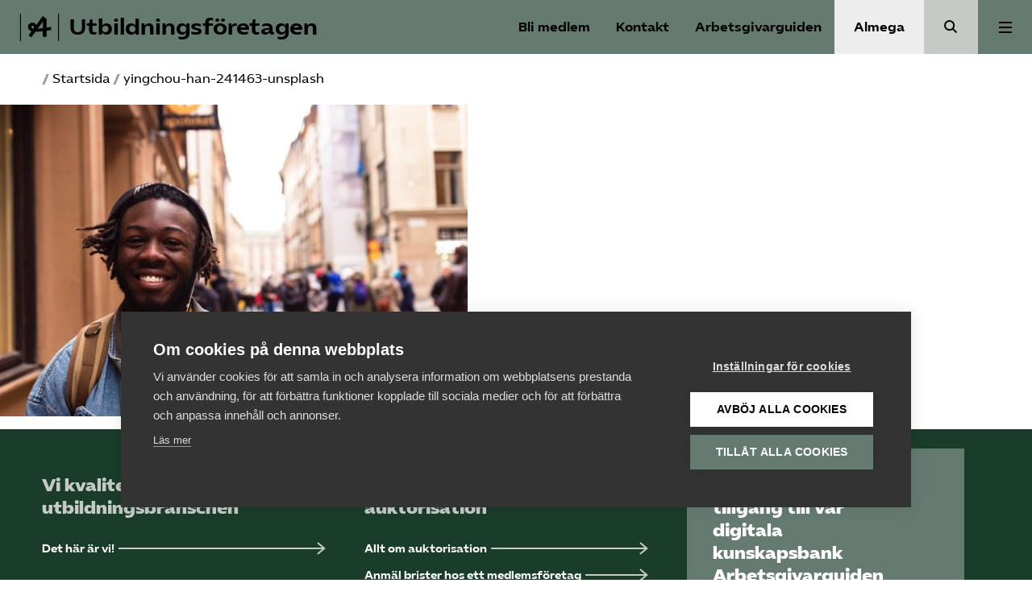

--- FILE ---
content_type: text/html; charset=UTF-8
request_url: https://www.utbildningsforetagen.se/startsida/yingchou-han-241463-unsplash/
body_size: 10738
content:
<!doctype html>
<html lang="sv-SE">
  <head>
    <meta charset="utf-8">
    <meta name="viewport" content="width=device-width, initial-scale=1">
    <meta name='robots' content='index, follow, max-image-preview:large, max-snippet:-1, max-video-preview:-1' />
	<style>img:is([sizes="auto" i], [sizes^="auto," i]) { contain-intrinsic-size: 3000px 1500px }</style>
	
	<!-- This site is optimized with the Yoast SEO plugin v25.7 - https://yoast.com/wordpress/plugins/seo/ -->
	<title>yingchou-han-241463-unsplash - Utbildningsföretagen</title>
	<link rel="canonical" href="https://www.utbildningsforetagen.se/startsida/yingchou-han-241463-unsplash/" />
	<meta property="og:locale" content="sv_SE" />
	<meta property="og:type" content="article" />
	<meta property="og:title" content="yingchou-han-241463-unsplash - Utbildningsföretagen" />
	<meta property="og:url" content="https://www.utbildningsforetagen.se/startsida/yingchou-han-241463-unsplash/" />
	<meta property="og:site_name" content="Utbildningsföretagen" />
	<meta property="article:modified_time" content="2018-09-13T08:57:00+00:00" />
	<meta property="og:image" content="https://www.utbildningsforetagen.se/startsida/yingchou-han-241463-unsplash" />
	<meta property="og:image:width" content="1180" />
	<meta property="og:image:height" content="787" />
	<meta property="og:image:type" content="image/jpeg" />
	<meta name="twitter:card" content="summary_large_image" />
	<script type="application/ld+json" class="yoast-schema-graph">{"@context":"https://schema.org","@graph":[{"@type":"WebPage","@id":"https://www.utbildningsforetagen.se/startsida/yingchou-han-241463-unsplash/","url":"https://www.utbildningsforetagen.se/startsida/yingchou-han-241463-unsplash/","name":"yingchou-han-241463-unsplash - Utbildningsföretagen","isPartOf":{"@id":"https://www.utbildningsforetagen.se/#website"},"primaryImageOfPage":{"@id":"https://www.utbildningsforetagen.se/startsida/yingchou-han-241463-unsplash/#primaryimage"},"image":{"@id":"https://www.utbildningsforetagen.se/startsida/yingchou-han-241463-unsplash/#primaryimage"},"thumbnailUrl":"https://www.utbildningsforetagen.se/app/uploads/sites/7/2018/09/yingchou-han-241463-unsplash.jpg","datePublished":"2018-09-13T08:56:57+00:00","dateModified":"2018-09-13T08:57:00+00:00","breadcrumb":{"@id":"https://www.utbildningsforetagen.se/startsida/yingchou-han-241463-unsplash/#breadcrumb"},"inLanguage":"sv-SE","potentialAction":[{"@type":"ReadAction","target":["https://www.utbildningsforetagen.se/startsida/yingchou-han-241463-unsplash/"]}]},{"@type":"ImageObject","inLanguage":"sv-SE","@id":"https://www.utbildningsforetagen.se/startsida/yingchou-han-241463-unsplash/#primaryimage","url":"https://www.utbildningsforetagen.se/app/uploads/sites/7/2018/09/yingchou-han-241463-unsplash.jpg","contentUrl":"https://www.utbildningsforetagen.se/app/uploads/sites/7/2018/09/yingchou-han-241463-unsplash.jpg","width":5184,"height":3456},{"@type":"BreadcrumbList","@id":"https://www.utbildningsforetagen.se/startsida/yingchou-han-241463-unsplash/#breadcrumb","itemListElement":[{"@type":"ListItem","position":1,"name":"Home","item":"https://www.utbildningsforetagen.se/"},{"@type":"ListItem","position":2,"name":"Startsida","item":"https://www.utbildningsforetagen.se/"},{"@type":"ListItem","position":3,"name":"yingchou-han-241463-unsplash"}]},{"@type":"WebSite","@id":"https://www.utbildningsforetagen.se/#website","url":"https://www.utbildningsforetagen.se/","name":"Utbildningsföretagen","description":"","potentialAction":[{"@type":"SearchAction","target":{"@type":"EntryPoint","urlTemplate":"https://www.utbildningsforetagen.se/?s={search_term_string}"},"query-input":{"@type":"PropertyValueSpecification","valueRequired":true,"valueName":"search_term_string"}}],"inLanguage":"sv-SE"}]}</script>
	<!-- / Yoast SEO plugin. -->


<link rel='dns-prefetch' href='//www.utbildningsforetagen.se' />
<link rel='dns-prefetch' href='//cdn.jsdelivr.net' />
<link rel="alternate" type="application/rss+xml" title="Utbildningsföretagen &raquo; Kommentarsflöde för yingchou-han-241463-unsplash" href="https://www.utbildningsforetagen.se/startsida/yingchou-han-241463-unsplash/feed/" />
<link rel='stylesheet' id='wp-block-library-css' href='https://www.utbildningsforetagen.se/wp/wp-includes/css/dist/block-library/style.min.css?ver=6.8.2' media='all' />
<style id='safe-svg-svg-icon-style-inline-css'>
.safe-svg-cover{text-align:center}.safe-svg-cover .safe-svg-inside{display:inline-block;max-width:100%}.safe-svg-cover svg{fill:currentColor;height:100%;max-height:100%;max-width:100%;width:100%}

</style>
<style id='global-styles-inline-css'>
:root{--wp--preset--aspect-ratio--square: 1;--wp--preset--aspect-ratio--4-3: 4/3;--wp--preset--aspect-ratio--3-4: 3/4;--wp--preset--aspect-ratio--3-2: 3/2;--wp--preset--aspect-ratio--2-3: 2/3;--wp--preset--aspect-ratio--16-9: 16/9;--wp--preset--aspect-ratio--9-16: 9/16;--wp--preset--color--black: #000;--wp--preset--color--cyan-bluish-gray: #abb8c3;--wp--preset--color--white: #fff;--wp--preset--color--pale-pink: #f78da7;--wp--preset--color--vivid-red: #cf2e2e;--wp--preset--color--luminous-vivid-orange: #ff6900;--wp--preset--color--luminous-vivid-amber: #fcb900;--wp--preset--color--light-green-cyan: #7bdcb5;--wp--preset--color--vivid-green-cyan: #00d084;--wp--preset--color--pale-cyan-blue: #8ed1fc;--wp--preset--color--vivid-cyan-blue: #0693e3;--wp--preset--color--vivid-purple: #9b51e0;--wp--preset--color--primary: #657B71;--wp--preset--color--secondary: #ededed;--wp--preset--color--green: #1a3c2a;--wp--preset--color--lightgray: #ededed;--wp--preset--color--forbund: #657B71;--wp--preset--gradient--vivid-cyan-blue-to-vivid-purple: linear-gradient(135deg,rgba(6,147,227,1) 0%,rgb(155,81,224) 100%);--wp--preset--gradient--light-green-cyan-to-vivid-green-cyan: linear-gradient(135deg,rgb(122,220,180) 0%,rgb(0,208,130) 100%);--wp--preset--gradient--luminous-vivid-amber-to-luminous-vivid-orange: linear-gradient(135deg,rgba(252,185,0,1) 0%,rgba(255,105,0,1) 100%);--wp--preset--gradient--luminous-vivid-orange-to-vivid-red: linear-gradient(135deg,rgba(255,105,0,1) 0%,rgb(207,46,46) 100%);--wp--preset--gradient--very-light-gray-to-cyan-bluish-gray: linear-gradient(135deg,rgb(238,238,238) 0%,rgb(169,184,195) 100%);--wp--preset--gradient--cool-to-warm-spectrum: linear-gradient(135deg,rgb(74,234,220) 0%,rgb(151,120,209) 20%,rgb(207,42,186) 40%,rgb(238,44,130) 60%,rgb(251,105,98) 80%,rgb(254,248,76) 100%);--wp--preset--gradient--blush-light-purple: linear-gradient(135deg,rgb(255,206,236) 0%,rgb(152,150,240) 100%);--wp--preset--gradient--blush-bordeaux: linear-gradient(135deg,rgb(254,205,165) 0%,rgb(254,45,45) 50%,rgb(107,0,62) 100%);--wp--preset--gradient--luminous-dusk: linear-gradient(135deg,rgb(255,203,112) 0%,rgb(199,81,192) 50%,rgb(65,88,208) 100%);--wp--preset--gradient--pale-ocean: linear-gradient(135deg,rgb(255,245,203) 0%,rgb(182,227,212) 50%,rgb(51,167,181) 100%);--wp--preset--gradient--electric-grass: linear-gradient(135deg,rgb(202,248,128) 0%,rgb(113,206,126) 100%);--wp--preset--gradient--midnight: linear-gradient(135deg,rgb(2,3,129) 0%,rgb(40,116,252) 100%);--wp--preset--font-size--small: 13px;--wp--preset--font-size--medium: 20px;--wp--preset--font-size--large: 36px;--wp--preset--font-size--x-large: 42px;--wp--preset--font-size--normal: 16px;--wp--preset--font-size--excerpt: 21px;--wp--preset--spacing--20: 0.44rem;--wp--preset--spacing--30: 0.67rem;--wp--preset--spacing--40: 1rem;--wp--preset--spacing--50: 1.5rem;--wp--preset--spacing--60: 2.25rem;--wp--preset--spacing--70: 3.38rem;--wp--preset--spacing--80: 5.06rem;--wp--preset--shadow--natural: 6px 6px 9px rgba(0, 0, 0, 0.2);--wp--preset--shadow--deep: 12px 12px 50px rgba(0, 0, 0, 0.4);--wp--preset--shadow--sharp: 6px 6px 0px rgba(0, 0, 0, 0.2);--wp--preset--shadow--outlined: 6px 6px 0px -3px rgba(255, 255, 255, 1), 6px 6px rgba(0, 0, 0, 1);--wp--preset--shadow--crisp: 6px 6px 0px rgba(0, 0, 0, 1);}:root { --wp--style--global--content-size: 1200px;--wp--style--global--wide-size: 1000px; }:where(body) { margin: 0; }.wp-site-blocks > .alignleft { float: left; margin-right: 2em; }.wp-site-blocks > .alignright { float: right; margin-left: 2em; }.wp-site-blocks > .aligncenter { justify-content: center; margin-left: auto; margin-right: auto; }:where(.is-layout-flex){gap: 0.5em;}:where(.is-layout-grid){gap: 0.5em;}.is-layout-flow > .alignleft{float: left;margin-inline-start: 0;margin-inline-end: 2em;}.is-layout-flow > .alignright{float: right;margin-inline-start: 2em;margin-inline-end: 0;}.is-layout-flow > .aligncenter{margin-left: auto !important;margin-right: auto !important;}.is-layout-constrained > .alignleft{float: left;margin-inline-start: 0;margin-inline-end: 2em;}.is-layout-constrained > .alignright{float: right;margin-inline-start: 2em;margin-inline-end: 0;}.is-layout-constrained > .aligncenter{margin-left: auto !important;margin-right: auto !important;}.is-layout-constrained > :where(:not(.alignleft):not(.alignright):not(.alignfull)){max-width: var(--wp--style--global--content-size);margin-left: auto !important;margin-right: auto !important;}.is-layout-constrained > .alignwide{max-width: var(--wp--style--global--wide-size);}body .is-layout-flex{display: flex;}.is-layout-flex{flex-wrap: wrap;align-items: center;}.is-layout-flex > :is(*, div){margin: 0;}body .is-layout-grid{display: grid;}.is-layout-grid > :is(*, div){margin: 0;}body{font-family: 'AlmegaSans', sans-serif;padding-top: 0px;padding-right: 0px;padding-bottom: 0px;padding-left: 0px;}a:where(:not(.wp-element-button)){text-decoration: underline;}:root :where(.wp-element-button, .wp-block-button__link){background-color: #32373c;border-width: 0;color: #fff;font-family: inherit;font-size: inherit;line-height: inherit;padding: calc(0.667em + 2px) calc(1.333em + 2px);text-decoration: none;}.has-black-color{color: var(--wp--preset--color--black) !important;}.has-cyan-bluish-gray-color{color: var(--wp--preset--color--cyan-bluish-gray) !important;}.has-white-color{color: var(--wp--preset--color--white) !important;}.has-pale-pink-color{color: var(--wp--preset--color--pale-pink) !important;}.has-vivid-red-color{color: var(--wp--preset--color--vivid-red) !important;}.has-luminous-vivid-orange-color{color: var(--wp--preset--color--luminous-vivid-orange) !important;}.has-luminous-vivid-amber-color{color: var(--wp--preset--color--luminous-vivid-amber) !important;}.has-light-green-cyan-color{color: var(--wp--preset--color--light-green-cyan) !important;}.has-vivid-green-cyan-color{color: var(--wp--preset--color--vivid-green-cyan) !important;}.has-pale-cyan-blue-color{color: var(--wp--preset--color--pale-cyan-blue) !important;}.has-vivid-cyan-blue-color{color: var(--wp--preset--color--vivid-cyan-blue) !important;}.has-vivid-purple-color{color: var(--wp--preset--color--vivid-purple) !important;}.has-primary-color{color: var(--wp--preset--color--primary) !important;}.has-secondary-color{color: var(--wp--preset--color--secondary) !important;}.has-green-color{color: var(--wp--preset--color--green) !important;}.has-lightgray-color{color: var(--wp--preset--color--lightgray) !important;}.has-forbund-color{color: var(--wp--preset--color--forbund) !important;}.has-black-background-color{background-color: var(--wp--preset--color--black) !important;}.has-cyan-bluish-gray-background-color{background-color: var(--wp--preset--color--cyan-bluish-gray) !important;}.has-white-background-color{background-color: var(--wp--preset--color--white) !important;}.has-pale-pink-background-color{background-color: var(--wp--preset--color--pale-pink) !important;}.has-vivid-red-background-color{background-color: var(--wp--preset--color--vivid-red) !important;}.has-luminous-vivid-orange-background-color{background-color: var(--wp--preset--color--luminous-vivid-orange) !important;}.has-luminous-vivid-amber-background-color{background-color: var(--wp--preset--color--luminous-vivid-amber) !important;}.has-light-green-cyan-background-color{background-color: var(--wp--preset--color--light-green-cyan) !important;}.has-vivid-green-cyan-background-color{background-color: var(--wp--preset--color--vivid-green-cyan) !important;}.has-pale-cyan-blue-background-color{background-color: var(--wp--preset--color--pale-cyan-blue) !important;}.has-vivid-cyan-blue-background-color{background-color: var(--wp--preset--color--vivid-cyan-blue) !important;}.has-vivid-purple-background-color{background-color: var(--wp--preset--color--vivid-purple) !important;}.has-primary-background-color{background-color: var(--wp--preset--color--primary) !important;}.has-secondary-background-color{background-color: var(--wp--preset--color--secondary) !important;}.has-green-background-color{background-color: var(--wp--preset--color--green) !important;}.has-lightgray-background-color{background-color: var(--wp--preset--color--lightgray) !important;}.has-forbund-background-color{background-color: var(--wp--preset--color--forbund) !important;}.has-black-border-color{border-color: var(--wp--preset--color--black) !important;}.has-cyan-bluish-gray-border-color{border-color: var(--wp--preset--color--cyan-bluish-gray) !important;}.has-white-border-color{border-color: var(--wp--preset--color--white) !important;}.has-pale-pink-border-color{border-color: var(--wp--preset--color--pale-pink) !important;}.has-vivid-red-border-color{border-color: var(--wp--preset--color--vivid-red) !important;}.has-luminous-vivid-orange-border-color{border-color: var(--wp--preset--color--luminous-vivid-orange) !important;}.has-luminous-vivid-amber-border-color{border-color: var(--wp--preset--color--luminous-vivid-amber) !important;}.has-light-green-cyan-border-color{border-color: var(--wp--preset--color--light-green-cyan) !important;}.has-vivid-green-cyan-border-color{border-color: var(--wp--preset--color--vivid-green-cyan) !important;}.has-pale-cyan-blue-border-color{border-color: var(--wp--preset--color--pale-cyan-blue) !important;}.has-vivid-cyan-blue-border-color{border-color: var(--wp--preset--color--vivid-cyan-blue) !important;}.has-vivid-purple-border-color{border-color: var(--wp--preset--color--vivid-purple) !important;}.has-primary-border-color{border-color: var(--wp--preset--color--primary) !important;}.has-secondary-border-color{border-color: var(--wp--preset--color--secondary) !important;}.has-green-border-color{border-color: var(--wp--preset--color--green) !important;}.has-lightgray-border-color{border-color: var(--wp--preset--color--lightgray) !important;}.has-forbund-border-color{border-color: var(--wp--preset--color--forbund) !important;}.has-vivid-cyan-blue-to-vivid-purple-gradient-background{background: var(--wp--preset--gradient--vivid-cyan-blue-to-vivid-purple) !important;}.has-light-green-cyan-to-vivid-green-cyan-gradient-background{background: var(--wp--preset--gradient--light-green-cyan-to-vivid-green-cyan) !important;}.has-luminous-vivid-amber-to-luminous-vivid-orange-gradient-background{background: var(--wp--preset--gradient--luminous-vivid-amber-to-luminous-vivid-orange) !important;}.has-luminous-vivid-orange-to-vivid-red-gradient-background{background: var(--wp--preset--gradient--luminous-vivid-orange-to-vivid-red) !important;}.has-very-light-gray-to-cyan-bluish-gray-gradient-background{background: var(--wp--preset--gradient--very-light-gray-to-cyan-bluish-gray) !important;}.has-cool-to-warm-spectrum-gradient-background{background: var(--wp--preset--gradient--cool-to-warm-spectrum) !important;}.has-blush-light-purple-gradient-background{background: var(--wp--preset--gradient--blush-light-purple) !important;}.has-blush-bordeaux-gradient-background{background: var(--wp--preset--gradient--blush-bordeaux) !important;}.has-luminous-dusk-gradient-background{background: var(--wp--preset--gradient--luminous-dusk) !important;}.has-pale-ocean-gradient-background{background: var(--wp--preset--gradient--pale-ocean) !important;}.has-electric-grass-gradient-background{background: var(--wp--preset--gradient--electric-grass) !important;}.has-midnight-gradient-background{background: var(--wp--preset--gradient--midnight) !important;}.has-small-font-size{font-size: var(--wp--preset--font-size--small) !important;}.has-medium-font-size{font-size: var(--wp--preset--font-size--medium) !important;}.has-large-font-size{font-size: var(--wp--preset--font-size--large) !important;}.has-x-large-font-size{font-size: var(--wp--preset--font-size--x-large) !important;}.has-normal-font-size{font-size: var(--wp--preset--font-size--normal) !important;}.has-excerpt-font-size{font-size: var(--wp--preset--font-size--excerpt) !important;}
:where(.wp-block-post-template.is-layout-flex){gap: 1.25em;}:where(.wp-block-post-template.is-layout-grid){gap: 1.25em;}
:where(.wp-block-columns.is-layout-flex){gap: 2em;}:where(.wp-block-columns.is-layout-grid){gap: 2em;}
:root :where(.wp-block-pullquote){font-size: 1.5em;line-height: 1.6;}
</style>
<link rel='stylesheet' id='forbund/0-css' href='https://www.utbildningsforetagen.se/app/themes/almega/public/forbund.db81a9.css' media='all' />
<script src="https://www.utbildningsforetagen.se/wp/wp-includes/js/jquery/jquery.min.js?ver=3.7.1" id="jquery-core-js"></script>
<script src="https://www.utbildningsforetagen.se/wp/wp-includes/js/jquery/jquery-migrate.min.js?ver=3.4.1" id="jquery-migrate-js"></script>
<link rel="https://api.w.org/" href="https://www.utbildningsforetagen.se/api/" /><link rel="alternate" title="JSON" type="application/json" href="https://www.utbildningsforetagen.se/api/wp/v2/media/615" /><link rel="EditURI" type="application/rsd+xml" title="RSD" href="https://www.utbildningsforetagen.se/wp/xmlrpc.php?rsd" />
<meta name="generator" content="WordPress 6.8.2" />
<link rel='shortlink' href='https://www.utbildningsforetagen.se/?p=615' />
<link rel="alternate" title="oEmbed (JSON)" type="application/json+oembed" href="https://www.utbildningsforetagen.se/api/oembed/1.0/embed?url=https%3A%2F%2Fwww.utbildningsforetagen.se%2Fstartsida%2Fyingchou-han-241463-unsplash%2F" />
<link rel="alternate" title="oEmbed (XML)" type="text/xml+oembed" href="https://www.utbildningsforetagen.se/api/oembed/1.0/embed?url=https%3A%2F%2Fwww.utbildningsforetagen.se%2Fstartsida%2Fyingchou-han-241463-unsplash%2F&#038;format=xml" />
<link rel="preconnect" href="https://fonts.googleapis.com">
    <link rel="preconnect" href="https://fonts.gstatic.com" crossorigin>
    <link href="https://fonts.googleapis.com/css2?family=Inter:wght@400;500;600&display=swap" rel="stylesheet"><script type="application/ld+json" data-rekai>{"@context":"https://schema.org","@type":"","headline":"","image":[],"datePublished":"","dateModified":"","author":{"@type":"Person","name":"","url":""},"type":"","genre":"","keywords":"","additionalType":"attachment"}</script>
            <!-- Google Tag Manager -->
            <script>
            window.dataLayer = window.dataLayer || [];
            (function(w,d,s,l,i){w[l]=w[l]||[];w[l].push({'gtm.start':
            new Date().getTime(),event:'gtm.js'});var f=d.getElementsByTagName(s)[0],
            j=d.createElement(s),dl=l!='dataLayer'?'&l='+l:'';j.async=true;j.src=
            'https://www.googletagmanager.com/gtm.js?id='+i+dl;f.parentNode.insertBefore(j,f);
            })(window,document,'script','dataLayer','GTM-MLN35ND');</script>
            <!-- End Google Tag Manager --><link rel="icon" href="https://www.utbildningsforetagen.se/app/uploads/sites/7/2020/12/cropped-almega-avatar-b-green-32x32.png" sizes="32x32" />
<link rel="icon" href="https://www.utbildningsforetagen.se/app/uploads/sites/7/2020/12/cropped-almega-avatar-b-green-192x192.png" sizes="192x192" />
<link rel="apple-touch-icon" href="https://www.utbildningsforetagen.se/app/uploads/sites/7/2020/12/cropped-almega-avatar-b-green-180x180.png" />
<meta name="msapplication-TileImage" content="https://www.utbildningsforetagen.se/app/uploads/sites/7/2020/12/cropped-almega-avatar-b-green-270x270.png" />
  </head>

  <body class="attachment wp-singular attachment-template-default attachmentid-615 attachment-jpeg wp-embed-responsive wp-theme-almega yingchou-han-241463-unsplash">
    
            <!-- Google Tag Manager (noscript) -->
            <noscript><iframe src="https://www.googletagmanager.com/ns.html?id=GTM-MLN35ND"
            height="0" width="0" style="display:none;visibility:hidden"></iframe></noscript>
            <!-- End Google Tag Manager (noscript) -->    
    <a class="sr-only focus:not-sr-only" href="#main">
  Hoppa till innehåll
</a>

<header class="Header">
  <div class="Header__primary-nav ">
    <a class="Header__logo" href="https://www.utbildningsforetagen.se/">
                <svg class='icon icon--almega-lockup-a'  id="Layer_1" data-name="Layer 1" xmlns="http://www.w3.org/2000/svg" viewBox="0 0 110.28 77.59"><title>almega-lockup-a</title><rect width="2.55" height="77.59"/><rect x="107.72" width="2.55" height="77.59"/><path d="M41.41,50.94a28.73,28.73,0,0,1-9.69-1.67A15.44,15.44,0,0,1,25,44.72a10.66,10.66,0,0,1-2.43-7,11.57,11.57,0,0,1,6.46-10.77,13.61,13.61,0,0,1,6.14-1.43,12.56,12.56,0,0,1,5.46,1.16A10.87,10.87,0,0,1,44.72,30a10.23,10.23,0,0,1,2,5,27,27,0,0,1-.2,7.29,25,25,0,0,1-2.35,7.14l-8.06-4.07a21.49,21.49,0,0,0,2.6-3.75,6.58,6.58,0,0,0,.75-3,4.6,4.6,0,0,0-1.15-3.19,3.88,3.88,0,0,0-3-1.27,2.91,2.91,0,0,0-2.39,1.08A3.81,3.81,0,0,0,32,37.79a4.13,4.13,0,0,0,2,3.35c1.3,1,3.47,1.41,6.5,1.35l3.19.08q6.93-.15,11.88-.56t12.12-1.43L70,40.1q10.2-1.35,17.38-2.79l1.35,8.85q-9.72,1.76-18.41,3l-2.79.24a204.86,204.86,0,0,1-25.2,1.67ZM24.26,61.31,37,43.93l9.41-12.36,18-25,10.84,8.22V65.37H64.53V46.64l.24-3.75-.08-30.22,3.34,5L49.54,42.89,47.23,46.4,32,67.05Z"/></svg>
                      <span class="Header__logo__text">
          Utbildningsföretagen
        </span>
          </a>
  </div>

  <nav class="Header__shortcuts" aria-label="Genvägar">
              <a aria-label="Bli medlem" href="/bli-medlem" class="Header__login">Bli medlem</a>
                    <a aria-label="Kontakt" href=/kontakt class="Support-trigger">
          Kontakt
        </a>
                    <a aria-label="Arbetsgivarguiden" href="/arbetsgivarguiden" class="Header__agg__link">
          Arbetsgivarguiden
        </a>
              </nav>
      <div class="Header__secondary-nav">
              <a href="https://www.almega.se" class="Header__secondary-nav__button">
          Almega
        </a>
                          <a href="/?s=" class="Header__search-button"><span class="sr-only">Sök</span></a>
          </div>
  
      <div class="Header__navigation">
              <button class="Button--unstyled Menu-trigger Header__navigation__button js-trigger-expanded-menu" data-menu="primary" aria-expanded="false">
          <span class="sr-only">Huvudmeny</span>
          <div class="Toggle">
            <div></div>
          </div>
        </button>
                    <div class="Navigation__wrapper --primary js-primary-nav js-nav">
                      <nav class="Navigation" aria-label="Huvudmeny">
              <div class="menu-huvudmeny-container"><ul id="menu-huvudmeny" class="nav"><li id="menu-item-19" class="menu-item menu-item-type-post_type menu-item-object-page menu-item-19"><a href="https://www.utbildningsforetagen.se/bli-medlem/">Bli medlem</a></li>
<li id="menu-item-4184" class="menu-item menu-item-type-post_type menu-item-object-page menu-item-has-children menu-item-4184" aria-expanded="false"><a href="https://www.utbildningsforetagen.se/om-oss/">Om Utbildnings&shy;företagen</a>
<ul class="sub-menu">
	<li id="menu-item-4191" class="menu-item menu-item-type-post_type menu-item-object-page menu-item-4191"><a href="https://www.utbildningsforetagen.se/om-oss/">Om oss</a></li>
	<li id="menu-item-4193" class="menu-item menu-item-type-post_type menu-item-object-page menu-item-4193"><a href="https://www.utbildningsforetagen.se/om-oss/vara-medlemmar-2/">Våra medlemmar</a></li>
	<li id="menu-item-4190" class="menu-item menu-item-type-post_type menu-item-object-page menu-item-4190"><a href="https://www.utbildningsforetagen.se/om-oss/vi-almega-och-svenskt-naringsliv/">Vi, Almega och Svenskt Näringsliv</a></li>
	<li id="menu-item-4188" class="menu-item menu-item-type-post_type menu-item-object-page menu-item-4188"><a href="https://www.utbildningsforetagen.se/om-oss/styrelsen/">Styrelsen</a></li>
	<li id="menu-item-4189" class="menu-item menu-item-type-post_type menu-item-object-page menu-item-4189"><a href="https://www.utbildningsforetagen.se/om-oss/valberedningen/">Valberedningen</a></li>
	<li id="menu-item-4185" class="menu-item menu-item-type-post_type menu-item-object-page menu-item-4185"><a href="https://www.utbildningsforetagen.se/om-oss/kvalitetspolicy/">Kvalitetspolicy</a></li>
	<li id="menu-item-4187" class="menu-item menu-item-type-post_type menu-item-object-page menu-item-4187"><a href="https://www.utbildningsforetagen.se/om-oss/om-webbplatsen/">Om webbplatsen</a></li>
</ul>
</li>
<li id="menu-item-4178" class="menu-item menu-item-type-post_type menu-item-object-page menu-item-has-children menu-item-4178" aria-expanded="false"><a href="https://www.utbildningsforetagen.se/vara-fragor/">Våra frågor</a>
<ul class="sub-menu">
	<li id="menu-item-4183" class="menu-item menu-item-type-post_type menu-item-object-page menu-item-4183"><a href="https://www.utbildningsforetagen.se/vara-fragor/">Våra samlade frågor</a></li>
	<li id="menu-item-4180" class="menu-item menu-item-type-post_type menu-item-object-page menu-item-4180"><a href="https://www.utbildningsforetagen.se/vara-fragor/fakta-om-branschen/">Fakta om branschen</a></li>
	<li id="menu-item-5133" class="menu-item menu-item-type-post_type menu-item-object-page menu-item-5133"><a href="https://www.utbildningsforetagen.se/kompetensutveckling-i-arbetslivet/">Kompetens­utveckling i arbetslivet</a></li>
	<li id="menu-item-4182" class="menu-item menu-item-type-post_type menu-item-object-page menu-item-4182"><a href="https://www.utbildningsforetagen.se/vara-fragor/villkor/">Vi förbättrar villkoren</a></li>
	<li id="menu-item-769" class="menu-item menu-item-type-custom menu-item-object-custom menu-item-769"><a href="https://www.utbildningsforetagen.se/upphandling">Upphandling</a></li>
</ul>
</li>
<li id="menu-item-18" class="menu-item menu-item-type-post_type menu-item-object-page menu-item-has-children menu-item-18" aria-expanded="false"><a href="https://www.utbildningsforetagen.se/auktorisation/">Auktorisation</a>
<ul class="sub-menu">
	<li id="menu-item-4174" class="menu-item menu-item-type-post_type menu-item-object-page menu-item-4174"><a href="https://www.utbildningsforetagen.se/auktorisation/">Auktorisation för utbildnings- och matchnings­företag</a></li>
	<li id="menu-item-4177" class="menu-item menu-item-type-post_type menu-item-object-page menu-item-4177"><a href="https://www.utbildningsforetagen.se/auktorisation/mot-auktoriserade-utbildningsforetag/">Möt auktoriserade företag</a></li>
	<li id="menu-item-4176" class="menu-item menu-item-type-post_type menu-item-object-page menu-item-4176"><a href="https://www.utbildningsforetagen.se/auktorisation/intresseanmalan/">Intresseanmälan om auktorisation</a></li>
	<li id="menu-item-725" class="menu-item menu-item-type-post_type menu-item-object-page menu-item-725"><a href="https://www.utbildningsforetagen.se/auktorisation/anmal-brister/">Anmäl brister hos ett medlems­företag</a></li>
</ul>
</li>
<li id="menu-item-15" class="menu-item menu-item-type-post_type menu-item-object-page menu-item-15"><a href="https://www.utbildningsforetagen.se/kontakt/">Kontakt</a></li>
<li id="menu-item-5366" class="menu-item menu-item-type-custom menu-item-object-custom menu-item-5366"><a href="https://www.almega.se/mina-sidor/">Mina sidor (almega.se)</a></li>
</ul></div>
            </nav>
                                <nav class="Navigation --links" aria-label="">
              <div class="Navigation__buttons">
                <a href="/bli-medlem" class="Button Button--squiggly has-black-background-color has-white-color">
                  <div class="Button__text">Bli medlem</div>
                  <div class="Button__arrow">
                    <div class="Button__line"></div>
                    <svg class='icon icon--squiggly-arrow-link'  width="114" height="36" viewBox="0 0 114 36" fill="none" xmlns="http://www.w3.org/2000/svg">
<path d="M0.591797 18.5C7.0918 18.5 11.5209 19.9081 13.4345 14.5C14.3308 11.9657 14.3461 11.9541 15.0839 9.38315C15.7735 6.97969 17.3449 4.54993 19.8345 3.93399C22.9224 3.16984 26.0805 5.67017 27.0204 8.62798C27.9603 11.5851 27.243 14.7829 26.3407 17.751C25.4378 20.719 24.34 23.7256 24.5322 26.8156C24.7244 29.9049 26.6162 33.154 29.7193 33.8559C33.0114 34.5995 36.3563 32.146 37.6741 29.1234C38.9912 26.0995 38.7745 22.6791 38.4839 19.4082C38.1926 16.1373 37.8656 12.7464 38.9918 9.65134C40.1187 6.55559 43.1657 3.84801 46.5259 4.19961C49.9434 4.55763 52.3227 7.90617 52.8134 11.2104C53.3042 14.5147 52.3993 17.8408 51.8259 21.1322C51.2526 24.4237 51.0624 28.0141 52.8029 30.8923C54.221 33.2393 56.8902 34.826 59.6869 34.9864C62.4836 35.1468 65.3259 33.8758 67.0188 31.7072C69.5136 28.5126 69.3227 24.0689 68.5255 20.1345C67.7289 16.1996 66.4369 12.2139 67.1225 8.2597C67.8081 4.30548 71.3849 0.426331 75.4597 1.0705C78.5034 1.55171 80.6627 4.37413 81.4078 7.28189C82.1528 10.189 81.8133 13.2366 81.7711 16.2323C81.7288 19.2279 82.0551 22.4052 83.8874 24.8144C86.657 28.4555 91.9762 29.2197 96.6072 28.7147C101.239 28.2098 105.813 25.7501 110.457 26.1383" stroke="black" stroke-width="2" stroke-miterlimit="10"/>
<path d="M105.097 35L111.68 25.3613L102.457 18.2063" stroke="black" stroke-width="2" stroke-miterlimit="10"/>
</svg>

                    </div>
                </a>
                <a href="https://medlem.arbetsgivarguiden.se/dashboard?mof=ALM" target="_blank" class="Button Button--agg has-secondary-background-color has-black-color">
                  <div class="Button__text">Logga in på Arbetsgivarguiden</div>
                    <svg class='icon icon--profile'  width="16" height="16" viewBox="0 0 16 16" fill="none" xmlns="http://www.w3.org/2000/svg">
<path d="M8 7C9.65685 7 11 5.65685 11 4C11 2.34315 9.65685 1 8 1C6.34315 1 5 2.34315 5 4C5 5.65685 6.34315 7 8 7Z" stroke="black" stroke-width="2" stroke-miterlimit="10" stroke-linecap="round" stroke-linejoin="round"/>
<path d="M8 10C4.68629 10 2 12.2386 2 15H14C14 12.2386 11.3137 10 8 10Z" stroke="black" stroke-width="2" stroke-miterlimit="10" stroke-linecap="round"/>
</svg>

                  </a>
              </div>

              <form method="get" class="search-form" action="https://www.utbildningsforetagen.se/">
  <div role="search">
    <label for="search" class="visually-hidden">
      Sök på utbildningsforetagen.se
    </label>
    <input
      type="search"
      placeholder="Sök på utbildningsforetagen.se"
      value=""
      name="s"
      id="search"
    >
  </div>
  <button class="Search__button" aria-label="Sök på Almega">
    <svg class='icon icon--search-black'  width="17" height="17" viewBox="0 0 17 17" fill="none" xmlns="http://www.w3.org/2000/svg">
<path d="M15.4 15.4L10.5598 10.5598M12.2 6.6C12.2 9.6928 9.6928 12.2 6.6 12.2C3.50721 12.2 1 9.6928 1 6.6C1 3.50721 3.50721 1 6.6 1C9.6928 1 12.2 3.50721 12.2 6.6Z" stroke="#000000" stroke-width="2" stroke-miterlimit="10"/>
</svg>

    </button>
</form>


                          </nav>
                  </div>
          </div>
  
</header>

<main id="main" class="main">
             <div class="container">
  <div class="Breadcrumbs">/
                        <a href="https://www.utbildningsforetagen.se/">Startsida</a> /
                                <span>yingchou-han-241463-unsplash</span>
                </div>
</div>

<div class="Content Content--page">
      <p class="attachment"><a href='https://www.utbildningsforetagen.se/app/uploads/sites/7/2018/09/yingchou-han-241463-unsplash.jpg'><img fetchpriority="high" decoding="async" width="580" height="387" src="https://www.utbildningsforetagen.se/app/uploads/sites/7/2018/09/yingchou-han-241463-unsplash-580x387.jpg" class="attachment-medium size-medium" alt="" srcset="https://www.utbildningsforetagen.se/app/uploads/sites/7/2018/09/yingchou-han-241463-unsplash-580x387.jpg 580w, https://www.utbildningsforetagen.se/app/uploads/sites/7/2018/09/yingchou-han-241463-unsplash-380x253.jpg 380w, https://www.utbildningsforetagen.se/app/uploads/sites/7/2018/09/yingchou-han-241463-unsplash-768x512.jpg 768w, https://www.utbildningsforetagen.se/app/uploads/sites/7/2018/09/yingchou-han-241463-unsplash-1180x787.jpg 1180w" sizes="(max-width: 580px) 100vw, 580px" /></a></p>
  </div>


  </main>


<div class="Message-toaster">

</div>

<footer class="Footer">
      <div class="Footer__columns">
      <div class="container">
        <div class="row">

                      <div class="col-lg-4">
              
              <div class="Cta Cta--simple Cta--sm">
          <div class="Cta__text has-primary-background-color has-white-color">
        <p>
           <span class="text-1">Vi kvalitetssäkrar utbildningsbranschen</span>                   </p>
        
                  <div class="Cta__linklist">
                                                          <a href="https://www.utbildningsforetagen.se/om-oss"  class="Cta__link arrow-tip">
                  <span class="text">Det här är vi!</span>
                                      <span class="line"></span>
                                    <svg class='icon icon--arrow-tip'  width="11" height="16" viewBox="0 0 11 16" fill="none" xmlns="http://www.w3.org/2000/svg">
<path d="M0.858398 15L9.2304 7.99664L0.967732 1.00001" stroke="black" stroke-width="2" stroke-miterlimit="10"/>
</svg>

                  </a>
                                    </div>
              </div>

      
            </div>
            </div>
                      <div class="col-lg-4">
              
              <div class="Cta Cta--simple Cta--sm">
          <div class="Cta__text has-primary-background-color has-white-color">
        <p>
           <span class="text-1">Kvalitetssäkring med vår auktorisation</span>                   </p>
        
                  <div class="Cta__linklist">
                                                          <a href="https://www.utbildningsforetagen.se/auktorisation/"  class="Cta__link arrow-tip">
                  <span class="text">Allt om auktorisation</span>
                                      <span class="line"></span>
                                    <svg class='icon icon--arrow-tip'  width="11" height="16" viewBox="0 0 11 16" fill="none" xmlns="http://www.w3.org/2000/svg">
<path d="M0.858398 15L9.2304 7.99664L0.967732 1.00001" stroke="black" stroke-width="2" stroke-miterlimit="10"/>
</svg>

                  </a>
                                                                        <a href="https://www.utbildningsforetagen.se/auktorisation/anmal-brister/"  class="Cta__link arrow-tip">
                  <span class="text">Anmäl brister hos ett medlemsföretag</span>
                                      <span class="line"></span>
                                    <svg class='icon icon--arrow-tip'  width="11" height="16" viewBox="0 0 11 16" fill="none" xmlns="http://www.w3.org/2000/svg">
<path d="M0.858398 15L9.2304 7.99664L0.967732 1.00001" stroke="black" stroke-width="2" stroke-miterlimit="10"/>
</svg>

                  </a>
                                    </div>
              </div>

      
            </div>
            </div>
                      <div class="col-lg-4">
              
              <div class="Cta Cta--sm">
          <div class="Cta__text has-primary-background-color has-white-color">
        <p>
           <span class="text-1">Som medlem har du tillgång till vår digitala kunskapsbank<br />
Arbetsgivarguiden</span>                   </p>
        
              </div>

      
              <div class="Cta__buttons  multiple ">
                                              
              <a href="https://sso.arbetsgivarguiden.se/login?signin=d510fc7164c7abd33d4fbfe630b82f8c"  class="Cta__button">
                <div class="Button Button--arrow-tip white-space-nowrap has-secondary-background-color has-black-color">
                  <div class="Button__text">
                    Logga in
                  </div>
                  <div class="Button__arrow">
                                          <span class="Button__line"></span>
                                        <svg class='icon icon--arrow-tip'  width="11" height="16" viewBox="0 0 11 16" fill="none" xmlns="http://www.w3.org/2000/svg">
<path d="M0.858398 15L9.2304 7.99664L0.967732 1.00001" stroke="black" stroke-width="2" stroke-miterlimit="10"/>
</svg>

                    </div>
                </div>
              </a>
                                                
              <a href="https://www.utbildningsforetagen.se/bli-medlem/"  class="Cta__button">
                <div class="Button Button--arrow-tip white-space-nowrap has-black-background-color has-white-color">
                  <div class="Button__text">
                    Bli medlem
                  </div>
                  <div class="Button__arrow">
                                          <span class="Button__line"></span>
                                        <svg class='icon icon--arrow-tip'  width="11" height="16" viewBox="0 0 11 16" fill="none" xmlns="http://www.w3.org/2000/svg">
<path d="M0.858398 15L9.2304 7.99664L0.967732 1.00001" stroke="black" stroke-width="2" stroke-miterlimit="10"/>
</svg>

                    </div>
                </div>
              </a>
                              </div>
            </div>
            </div>
                    </diV>
      </div>
    </div>
  
  <div class="Footer__bottom">
    <div class="container">
      <div class="Footer__bottom__logo">
        <svg class='icon icon--almega-lockup-a-white'  width="35" height="32" viewBox="0 0 35 32" fill="none" xmlns="http://www.w3.org/2000/svg">
<g clip-path="url(#clip0_3437_36548)">
<path d="M9.95272 23.4857C8.20597 23.489 6.47198 23.1883 4.82828 22.5973C3.45392 22.1279 2.23043 21.2988 1.28506 20.1963C0.429888 19.1546 -0.0257599 17.842 -1.75005e-05 16.4945C-0.0410637 15.316 0.259609 14.1507 0.86576 13.1392C1.47191 12.1277 2.35767 11.3131 3.41628 10.7936C4.42454 10.2921 5.53729 10.0365 6.66334 10.0479C7.65925 10.0316 8.64609 10.2394 9.5508 10.6561C10.4019 11.0601 11.1396 11.6688 11.6979 12.4277C12.2819 13.1979 12.6473 14.1114 12.7556 15.0719C12.8953 16.3576 12.8597 17.6563 12.6498 18.9324C12.4254 20.2441 12.0066 21.515 11.407 22.703L7.14459 20.5559C7.67241 19.9471 8.13173 19.282 8.51428 18.5728C8.76994 18.092 8.90769 17.5572 8.9162 17.0127C8.93787 16.3931 8.72007 15.789 8.30803 15.3257C8.10876 15.1046 7.86342 14.9299 7.58931 14.8138C7.3152 14.6978 7.01898 14.6433 6.72152 14.6541C6.48051 14.6431 6.24027 14.6885 6.01992 14.7868C5.79957 14.885 5.60521 15.0333 5.4523 15.22C5.14793 15.5947 4.98507 16.0646 4.99222 16.5473C5.00512 16.9047 5.10598 17.2533 5.28586 17.5624C5.46575 17.8714 5.7191 18.1313 6.02345 18.319C6.72857 18.8266 7.87438 19.0664 9.4609 19.0382L11.1479 19.0805C13.5911 19.0241 15.6853 18.9254 17.4305 18.7843C19.1757 18.6433 21.3069 18.3754 23.8241 17.9805L25.0458 17.7267C28.6419 17.2507 31.7056 16.7589 34.237 16.2512L34.9509 20.9314C31.524 21.5519 28.2787 22.0808 25.215 22.5179L23.7395 22.6449C19.3195 23.2118 14.869 23.5085 10.4128 23.5333L9.95272 23.4857ZM0.883142 28.9645L7.63112 19.7733L12.6075 13.221L22.1266 0L27.8698 4.34176V31.1168H22.1795V21.2064L22.3064 19.2286L22.2641 3.24707L24.0304 5.85953L14.2786 19.2286L13.057 21.0795L4.97635 32L0.883142 28.9645Z" fill="white"/>
</g>
<defs>
<clipPath id="clip0_3437_36548">
<rect width="34.9509" height="32" fill="white"/>
</clipPath>
</defs>
</svg>

        </div>

              <div class="Footer__bottom__social">
                      <a href="https://www.facebook.com/utbildningsforetagen/" class="Footer__bottom__social__item">
              <img width="24" height="27" src="https://www.utbildningsforetagen.se/app/uploads/sites/7/2023/04/Facebook.png" class="attachment-thumbnail size-thumbnail" alt="" decoding="async" loading="lazy" />
            </a>
                      <a href="https://twitter.com/utbildningsftg" class="Footer__bottom__social__item">
              <img width="27" height="24" src="https://www.utbildningsforetagen.se/app/uploads/sites/7/2023/04/Twitter.png" class="attachment-thumbnail size-thumbnail" alt="" decoding="async" loading="lazy" />
            </a>
                      <a href="https://www.linkedin.com/company/utbildningsf%C3%B6retagen/" class="Footer__bottom__social__item">
              <img width="24" height="24" src="https://www.utbildningsforetagen.se/app/uploads/sites/7/2023/04/LinkedIn.png" class="attachment-thumbnail size-thumbnail" alt="" decoding="async" loading="lazy" />
            </a>
                  </div>
          </div>
  </div>
</footer>

        <script type="speculationrules">
{"prefetch":[{"source":"document","where":{"and":[{"href_matches":"\/*"},{"not":{"href_matches":["\/wp\/wp-*.php","\/wp\/wp-admin\/*","\/app\/uploads\/sites\/7\/*","\/app\/*","\/app\/plugins\/*","\/app\/themes\/almega\/*","\/*\\?(.+)"]}},{"not":{"selector_matches":"a[rel~=\"nofollow\"]"}},{"not":{"selector_matches":".no-prefetch, .no-prefetch a"}}]},"eagerness":"conservative"}]}
</script>
<script id="app/0-js-before">
!function(){"use strict";var r,n={},e={};function t(r){var o=e[r];if(void 0!==o)return o.exports;var u=e[r]={exports:{}};return n[r].call(u.exports,u,u.exports,t),u.exports}t.m=n,r=[],t.O=function(n,e,o,u){if(!e){var f=1/0;for(l=0;l<r.length;l++){e=r[l][0],o=r[l][1],u=r[l][2];for(var i=!0,a=0;a<e.length;a++)(!1&u||f>=u)&&Object.keys(t.O).every((function(r){return t.O[r](e[a])}))?e.splice(a--,1):(i=!1,u<f&&(f=u));if(i){r.splice(l--,1);var c=o();void 0!==c&&(n=c)}}return n}u=u||0;for(var l=r.length;l>0&&r[l-1][2]>u;l--)r[l]=r[l-1];r[l]=[e,o,u]},t.n=function(r){var n=r&&r.__esModule?function(){return r.default}:function(){return r};return t.d(n,{a:n}),n},t.d=function(r,n){for(var e in n)t.o(n,e)&&!t.o(r,e)&&Object.defineProperty(r,e,{enumerable:!0,get:n[e]})},t.o=function(r,n){return Object.prototype.hasOwnProperty.call(r,n)},function(){var r={666:0};t.O.j=function(n){return 0===r[n]};var n=function(n,e){var o,u,f=e[0],i=e[1],a=e[2],c=0;if(f.some((function(n){return 0!==r[n]}))){for(o in i)t.o(i,o)&&(t.m[o]=i[o]);if(a)var l=a(t)}for(n&&n(e);c<f.length;c++)u=f[c],t.o(r,u)&&r[u]&&r[u][0](),r[u]=0;return t.O(l)},e=self.webpackChunksage=self.webpackChunksage||[];e.forEach(n.bind(null,0)),e.push=n.bind(null,e.push.bind(e))}()}();
</script>
<script src="https://www.utbildningsforetagen.se/app/themes/almega/public/vendor/app.editor.112394.js" id="app/0-js"></script>
<script src="https://www.utbildningsforetagen.se/app/themes/almega/public/vendor/app.327b97.js" id="app/1-js"></script>
<script src="https://www.utbildningsforetagen.se/app/themes/almega/public/app.0dcb53.js" id="app/2-js"></script>
<script src="https://cdn.jsdelivr.net/npm/gsap@3.13.0/dist/gsap.min.js?ver=3.13.0" id="gsap-js-js"></script>
<script src="https://cdn.jsdelivr.net/npm/gsap@3.13.0/dist/ScrollTrigger.min.js?ver=3.13.0" id="gsap-st-js"></script>
<script src="https://cdn.jsdelivr.net/npm/gsap@3.13.0/dist/DrawSVGPlugin.min.js?ver=3.13.0" id="gsap-draw-js"></script>
  </body>
</html>

<!--Cached using Nginx-Helper on 2026-01-19 11:24:53. It took 164 queries executed in 0,130 seconds.-->
<!--Visit http://wordpress.org/extend/plugins/nginx-helper/faq/ for more details-->

--- FILE ---
content_type: image/svg+xml
request_url: https://www.utbildningsforetagen.se/app/themes/almega/public/images/search-black.ae5e08.svg
body_size: 92
content:
<svg width="17" height="17" viewBox="0 0 17 17" fill="none" xmlns="http://www.w3.org/2000/svg">
<path d="M15.4 15.4L10.5598 10.5598M12.2 6.6C12.2 9.6928 9.6928 12.2 6.6 12.2C3.50721 12.2 1 9.6928 1 6.6C1 3.50721 3.50721 1 6.6 1C9.6928 1 12.2 3.50721 12.2 6.6Z" stroke="#000000" stroke-width="2" stroke-miterlimit="10"/>
</svg>
